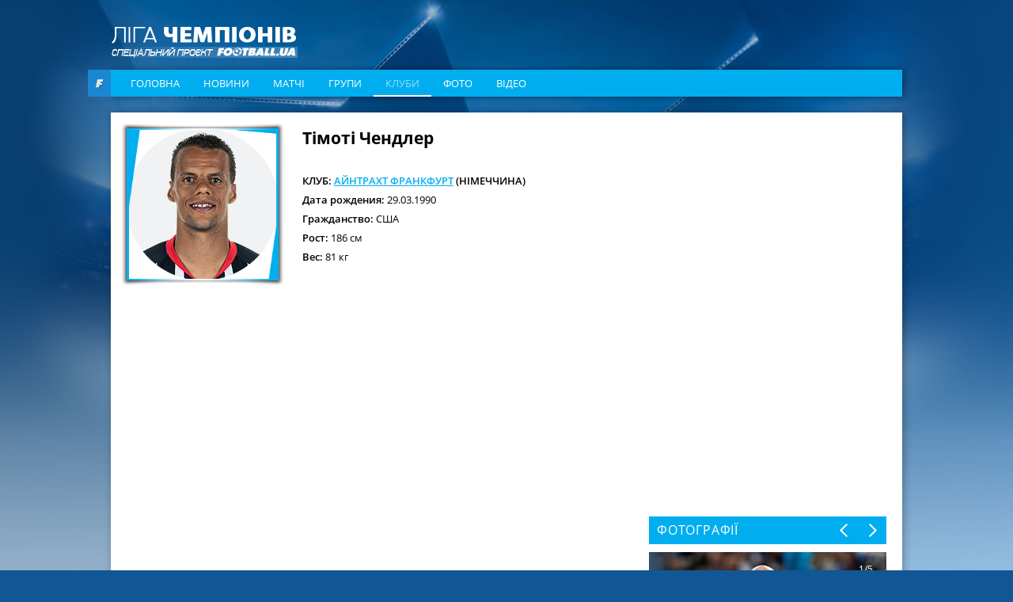

--- FILE ---
content_type: text/html; charset=utf-8
request_url: https://www.google.com/recaptcha/api2/aframe
body_size: 268
content:
<!DOCTYPE HTML><html><head><meta http-equiv="content-type" content="text/html; charset=UTF-8"></head><body><script nonce="rnMGW5889E6V-1qH-3On6Q">/** Anti-fraud and anti-abuse applications only. See google.com/recaptcha */ try{var clients={'sodar':'https://pagead2.googlesyndication.com/pagead/sodar?'};window.addEventListener("message",function(a){try{if(a.source===window.parent){var b=JSON.parse(a.data);var c=clients[b['id']];if(c){var d=document.createElement('img');d.src=c+b['params']+'&rc='+(localStorage.getItem("rc::a")?sessionStorage.getItem("rc::b"):"");window.document.body.appendChild(d);sessionStorage.setItem("rc::e",parseInt(sessionStorage.getItem("rc::e")||0)+1);localStorage.setItem("rc::h",'1769104197615');}}}catch(b){}});window.parent.postMessage("_grecaptcha_ready", "*");}catch(b){}</script></body></html>